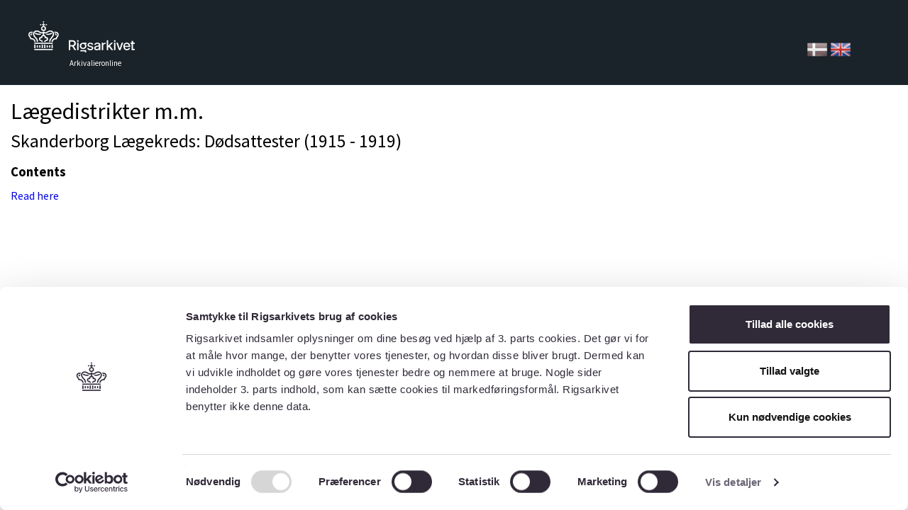

--- FILE ---
content_type: text/html; charset=UTF-8
request_url: https://arkivalieronline.rigsarkivet.dk/en/other/index-creator/140/524918/21723182
body_size: 3953
content:
<!DOCTYPE html>
<html>
    <head>
        <title>Arkivalieronline - Skanderborg Lægekreds: Dødsattester (1915 - 1919)</title>

        <META HTTP-EQUIV="Content-Language" CONTENT=”da” >
        <META NAME="author" CONTENT="Rigsarkivet" >
        <META NAME="copyright" CONTENT="Rigsarkivet" >
        <meta http-equiv="X-UA-Compatible" content="IE=9">

        <link rel="stylesheet" href="/css/bootstrap.min.css">
        <link rel="stylesheet" href="/css/bootstrap-theme.min.css">
        <link rel="stylesheet" href="/css/sn.css?vers=4.8.0">
        <link rel="stylesheet" href="/css/sa_indholdsbox.css">
        <link rel="stylesheet" href="/css/magicsuggest.css">

        <script type="text/javascript"  src="/js/jquery-1.11.0.min.js"></script>
        <script type="text/javascript"  src="/js/bootstrap.min.js"></script>
        <script type="text/javascript"  src="/js/magicsuggest.js"></script>
        <script type="text/javascript" src="/js/jquery.ui.touch-punch.min.js"></script>
        <script type="text/javascript" src="/js/jquery.blockUI.min.js"></script>
        <script type="text/javascript" src="/js/log4javascript.js"></script>

        <script type="text/javascript">
            var log = log4javascript.getDefaultLogger(); //fix for IE-bug
        </script>

                <!-- Google Tag Manager -->
            <script>(function(w,d,s,l,i){w[l]=w[l]||[];w[l].push({'gtm.start':
                new Date().getTime(),event:'gtm.js'});var f=d.getElementsByTagName(s)[0],
                    j=d.createElement(s),dl=l!='dataLayer'?'&l='+l:'';j.async=true;j.src=
                    'https://www.googletagmanager.com/gtm.js?id='+i+dl;f.parentNode.insertBefore(j,f);
                })(window,document,'script','dataLayer','GTM-5SRJ6B5K');</script>
        <!-- End Google Tag Manager -->
            </head>
    <body>
                <!-- Google Tag Manager (noscript) -->
            <noscript>
                <iframe src="https://www.googletagmanager.com/ns.html?id=GTM-5SRJ6B5K" height="0" width="0" style="display:none;visibility:hidden">
                </iframe>
            </noscript>
        <!-- End Google Tag Manager (noscript) -->
                
        <div class="header-row">
            <div class="logo">
                <a class="logo-link" href="https://www.rigsarkivet.dk/" title="Tilbage til Rigsarkivets hjemmeside">Tilbage til forsiden</a>
            </div>
            <div class="header-text">Arkivalieronline</div>
            <div id="changeLan">
                                    <a href="https://arkivalieronline.rigsarkivet.dk/da/other/index-creator/140/524918/21723182" title="Skift til dansk">
                        <img src="/images/Denmark-icon_greyed.png" alt="DK-flag" id="flagIocn" />     
                    </a>
                    
                    <img src="/images/United-Kingdom-icon.png" alt="UK-flag" id="flagIocn" />
                            </div>
        </div>


        <div class="container-fluid">
            

                    
    <div class="row">
        <div class="col-md-12 col-xs-12">
            <h1>Lægedistrikter m.m.</h1>
			<h2>Skanderborg Lægekreds: Dødsattester (1915 - 1919)</h2>
			<div class="row">
                <div class="col-md-12 col-xs-12">
                    <h3>Contents</h3>
                    <div id="pictureseries">
                                                    <div class="row">
                                <div class="col-md-12 col-xs-12">
                                    <a href="https://arkivalieronline.rigsarkivet.dk/en/billedviser?epid=21723182#414299" target="_blank">Read here</a>
                                </div>
                            </div>
                                            </div>
                </div>
            </div>
        </div>

    </div>

        </div>
        
        <!-- Version 4.8.0 -->

    </body>
</html>
